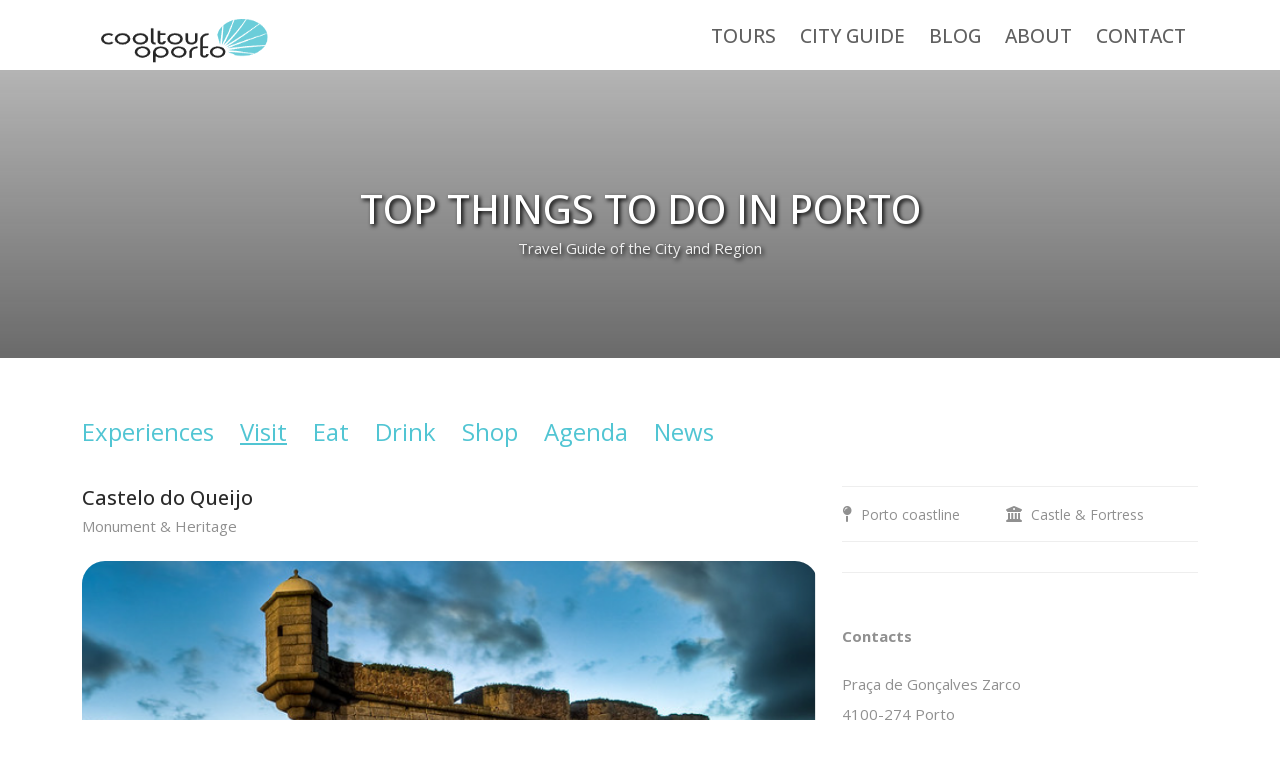

--- FILE ---
content_type: text/html
request_url: https://experiences.cooltouroporto.com/en/local.php?localid=331&tip=1
body_size: 4483
content:
<!DOCTYPE html>
<html lang="en">

  <head>

    <meta charset="utf-8">
    <meta name="viewport" content="width=device-width, initial-scale=1, shrink-to-fit=no">
	<link rel="icon" href="https://www.coolguide4you.com/backoffice/img/clients/20230124143052.png" type="image/png" sizes="192x192"/>
    <link href="https://fonts.googleapis.com/css2?family=Poppins:wght@100;200;300;400;500;600;700;800;900&display=swap" rel="stylesheet">

    <title>Castelo do Queijo | Cooltour Oporto - Travel Guide of the City and Region - Visit</title>
	
	<meta name="description" content="Castelo do Queijo | Porto - Porto coastline | Monument & Heritage | Castle & Fortress | Travel Guide of the City and Region - Visit">
	<meta property="og:title" content="Castelo do Queijo | Cooltour Oporto - Travel Guide of the City and Region - Visit">
	<meta property="og:description" content="Castelo do Queijo | Porto - Porto coastline | Monument & Heritage | Castle & Fortress | Travel Guide of the City and Region - Visit">
	<meta property="og:image" content="https://www.coolguide4you.com/backoffice/img/locais/20210315104747.png">
	<meta property="og:image:width" content="1200"><meta property="og:image:height" content="630">
	<meta property="og:image:alt" content="Cooltour Oporto">
	<meta name="twitter:card" content="summary_large_image">
	<meta name="twitter:title" content="Castelo do Queijo | Cooltour Oporto - Travel Guide of the City and Region - Visit">
	<meta name="twitter:description" content="Castelo do Queijo | Porto - Porto coastline | Monument & Heritage | Castle & Fortress | Travel Guide of the City and Region - Visit">
	<meta name="twitter:image" content="https://www.coolguide4you.com/backoffice/img/locais/20210315104747.png">
	<meta name="twitter:image:width" content="1200"><meta name="twitter:image:height" content="630">
	<meta name="twitter:image:alt" content="Cooltour Oporto">

    <!-- Bootstrap core CSS -->
    <link href="vendor/bootstrap/css/bootstrap.min.css" rel="stylesheet">

    <!-- Additional CSS Files -->
    <link rel="stylesheet" href="assets/css/fontawesome.css">
    <link rel="stylesheet" href="assets/css/templatemo-woox-travel-min.css">
	<link rel="stylesheet" href="assets/css/templatemo-woox-travel-section1.css">
    <link rel="stylesheet" href="assets/css/owl.css">
    <link rel="stylesheet" href="assets/css/animate.css">
    <link rel="stylesheet"href="https://unpkg.com/swiper@7/swiper-bundle.min.css"/>
<!--

TemplateMo 580 Woox Travel

https://templatemo.com/tm-580-woox-travel

-->

  </head>

<body>

  <!-- ***** Preloader Start ***** -->
  <div id="js-preloader" class="js-preloader">
    <div class="preloader-inner">
      <span class="dot"></span>
      <div class="dots">
        <span></span>
        <span></span>
        <span></span>
      </div>
    </div>
  </div>
  <!-- ***** Preloader End ***** -->


  <style>
  
  .header {
	  background: rgba(255, 255, 255, .9);
	  opacity: 0.85;
  }
  
  .background-header {
  background-color: rgba(255, 255, 255, .9) !important;
  }
  
  .header-area {
  background-color: rgba(255, 255, 255, .9) !important;
  }
  
.showcase-area {
  margin-top: 70px;
  height: 40vh;
  background: linear-gradient(
      rgba(33, 33, 33, 0.336),
      rgba(33, 33, 33, 0.672)
    ),
    url('https://www.cooltouroporto.com/_next/image?url=https%3A%2F%2Fcms.cooltouroporto.com%2Fstorage%2FeSLC-Vimara%20Peres%20Statue.jpg&w=1200&q=75');
  background-size: cover;
  background-position: center;
  background-repeat: no-repeat;
}

.showcase-container {
  display: flex;
  flex-direction: column;
  align-items: center;
  justify-content: center;
  height: 100%;
  font-size: 1.6rem;
}

.main-title {
  font-family: "Open Sans";
  text-transform: uppercase;
  margin-top: 0.5em;
  color: white;
  text-shadow: 2px 2px 4px #000000;
}

.visit-country {
  margin-top: 60px !important;
}
  
  .navbar input[type="checkbox"],
.navbar .hamburger-lines {
  display: none;
}

.navbar {
  /*box-shadow: 0px 5px 10px 0px #aaa;*/
  position: relative;
  width: 100%;
  /*background: #fff;*/
  color: #000;
  opacity: 0.85;
  height: 50px;
  z-index: 12;
}

.navbar-container {
  display: flex;
  justify-content: space-between;
  height: 64px;
  align-items: center;
}

.menu-items {
  order: 2;
  display: flex;
}

.menu-items li {
  list-style: none;
  margin-left: 1.5rem;
  margin-bottom: 0.5rem;
  font-size: 1.2rem;
}

.menu-items a {
  font-family: "Open Sans";
  text-decoration: none !important;
  color: #444;
  font-weight: 500;
  transition: color 0.3s ease-in-out;  
}

.menu-items a:hover {
  color: #51C5D3;
  transition: color 0.3s ease-in-out;
  text-decoration: underline !important; 
}

.footleft {
	text-align: left;
	margin-top:10px;
	margin-bottom:10px;
}

.footcenter {
	text-align: center;
	margin-top:10px;
	margin-bottom:10px;
}

.footright {
	text-align: right;
	margin-top:10px;
	margin-bottom:10px;
}

@media (max-width: 992px) {
	
.footleft {
	text-align: center;
	margin-top:10px;
	margin-bottom:10px;
}

.footcenter {
	text-align: center;
	margin-top:10px;
	margin-bottom:10px;
}

.footright {
	text-align: center;
	margin-top:10px;
	margin-bottom:10px;
}	
	
}

@media (max-width: 768px) {
	
   .header {
	  background: #fff;
	  opacity: 0.85;
  }	
  
  .background-header {
  background-color: #fff !important;
  }
  
  .header-area {
  background-color: #fff !important;
  }
	
  .navbar {
    opacity: 0.95;
  }

  .navbar-container input[type="checkbox"],
  .navbar-container .hamburger-lines {
    display: block;
  }

  .navbar-container {
    display: block;
    position: relative;
    height: 64px;
  }

  .navbar-container input[type="checkbox"] {
    position: absolute;
    display: block;
    height: 32px;
    width: 30px;
    top: 20px;
    left: 20px;
    z-index: 5;
    opacity: 0;
  }

  .navbar-container .hamburger-lines {
    display: block;
    height: 23px;
    width: 35px;
    position: absolute;
    top: 17px;
    left: 20px;
    z-index: 2;
    display: flex;
    flex-direction: column;
    justify-content: space-between;
  }

  .navbar-container .hamburger-lines .line {
    display: block;
    height: 4px;
    width: 100%;
    border-radius: 10px;
    background: #333;
  }

  .navbar-container .hamburger-lines .line1 {
    transform-origin: 0% 0%;
    transition: transform 0.4s ease-in-out;
  }

  .navbar-container .hamburger-lines .line2 {
    transition: transform 0.2s ease-in-out;
  }

  .navbar-container .hamburger-lines .line3 {
    transform-origin: 0% 100%;
    transition: transform 0.4s ease-in-out;
  }

  .navbar .menu-items {
    padding-top: 100px;
    background: #fff;
    height: 100vh;
	width: 380px;
    max-width: 380px;
    transform: translate(-150%);
    display: flex;
    flex-direction: column;
    margin-left: -40px;
    padding-left: 50px;
    transition: transform 0.5s ease-in-out;
    box-shadow: 5px 0px 10px 0px #aaa;
  }

  .navbar .menu-items li {
    margin-bottom: 1.5rem;
    font-size: 1.3rem;
    font-weight: 500;
	margin-left: -1.5rem;
  }
  
  .menu-items a {
  text-decoration: none !important;
  color: #444;
  font-weight: 500;
  transition: color 0.3s ease-in-out;  
}

.menu-items a:hover {
  color: #51C5D3;
  transition: color 0.3s ease-in-out;
  text-decoration: underline !important; 
}

  .logo {
    position: absolute;
    top: 5px;
    right: 15px;
    font-size: 2rem;
  }

  .navbar-container input[type="checkbox"]:checked ~ .menu-items {
    transform: translateX(0);
  }

  .navbar-container input[type="checkbox"]:checked ~ .hamburger-lines .line1 {
    transform: rotate(35deg);
  }

  .navbar-container input[type="checkbox"]:checked ~ .hamburger-lines .line2 {
    transform: scaleY(0);
  }

  .navbar-container input[type="checkbox"]:checked ~ .hamburger-lines .line3 {
    transform: rotate(-35deg);
  }
  
  .showcase-area {
  margin-top: 70px;
  height: 30vh;
  background: linear-gradient(
      rgba(33, 33, 33, 0.336),
      rgba(33, 33, 33, 0.672)
    ),
    url('https://www.cooltouroporto.com/_next/image?url=https%3A%2F%2Fcms.cooltouroporto.com%2Fstorage%2FeSLC-Vimara%20Peres%20Statue.jpg&w=1200&q=75');
  background-size: cover;
  background-position: center;
  background-repeat: no-repeat;
}

.showcase-container {
  display: flex;
  flex-direction: column;
  align-items: center;
  justify-content: center;
  height: 100%;
  font-size: 1.6rem;
}
  


  
}

@media (max-width: 500px) {
  html {
    font-size: 75%;
  }
  
  .header {
	  background: #fff;
	  opacity: 0.85;
  }
  .background-header {
  background-color: #fff !important;
  }
  
  .header-area {
  background-color: #fff !important;
  }
  
  .navbar .menu-items li{
      font-size: 1.6rem;
	  margin-left: -1.5rem;
  }


  .navbar .menu-items li {
    margin-bottom: 2.5rem;
	margin-left: -1.5rem;
    font-size: 1.8rem;
    font-weight: 500;
  }
  
  
  .showcase-area {
  margin-top: 70px;
  height: 25vh;
  background: linear-gradient(
      rgba(33, 33, 33, 0.336),
      rgba(33, 33, 33, 0.672)
    ),
    url('https://www.cooltouroporto.com/_next/image?url=https%3A%2F%2Fcms.cooltouroporto.com%2Fstorage%2FeSLC-Vimara%20Peres%20Statue.jpg&w=1200&q=75');
  background-size: cover;
  background-position: center;
  background-repeat: no-repeat;
}

.showcase-container {
  display: flex;
  flex-direction: column;
  align-items: center;
  justify-content: center;
  height: 100%;
  font-size: 1.6rem;
}
  
}
  
  </style>

  <!-- ***** Header Area Start ***** -->
  <header class="header-area header-sticky">
    <div class="container">
        <div class="row">
            <div class="col-12">
                <nav class="navbar">
					<div class="navbar-container container">
					  <input type="checkbox" name="" id="">
					  <div class="hamburger-lines">
						  <span class="line line1"></span>
						  <span class="line line2"></span>
						  <span class="line line3"></span>
					  </div>
					  <ul class="menu-items">
						  <li><a href="https://www.cooltouroporto.com/all-tours">TOURS</a></li>
						  <li><a href="https://experiences.cooltouroporto.com/">CITY GUIDE</a></li>
						  <li><a href="https://www.cooltouroporto.com/blog">BLOG</a></li>
						  <li><a href="https://www.cooltouroporto.com/about">ABOUT</a></li>
						  <li><a href="https://www.cooltouroporto.com/contact">CONTACT</a></li>
					  </ul>
					  <a href="https://www.cooltouroporto.com/" class="logo">
                        <img src="logo.png" style="height:55px;/*box-shadow: 0 4px 8px 0 rgba(0, 0, 0, 0.2), 0 6px 20px 0 rgba(0, 0, 0, 0.19);*/" alt="">
						</a>
					</div>
                    <!-- ***** Logo Start ***** -->
				
                    <!-- ***** Menu End ***** -->
                </nav>
            </div>
        </div>
    </div>
  </header>
  <!-- ***** Header Area End ***** -->
  
 

   <section class="showcase-area" id="showcase">
      <div class="showcase-container">
        <h1 class="main-title" id="home">            Top things to do in Porto			</h1>
        <p style="color: #EEEEEE;text-shadow: 2px 2px 4px #000000;">Travel Guide of the City and Region</p>
        
      </div>
    </section>

 
  
    <style>
    
	#section-1 .content-slider .slider #top-banner-1 { background: url('https://www.coolguide4you.com/backoffice/img/locais/20210315104747.png') no-repeat center center; background-size: cover; }

  
	#section-1 .content-slider .slider #top-banner-2 { background: url('https://www.coolguide4you.com/backoffice/img/locais/20211220113107.png') no-repeat center center; background-size: cover; }

  
	#section-1 .content-slider .slider #top-banner-3 { background: url('https://www.coolguide4you.com/backoffice/img/locais/20211220113006.png') no-repeat center center; background-size: cover; }

  
  </style> 
 
  
  <div class="visit-country">
    <div class="container">
	  
      <div class="row">
        <div class="col-lg-8">
          <div class="section-heading">
            
			            <h4 class="menunav" style="font-weight: 400;"><a href="https://experiences.cooltouroporto.com/en/tours.php" style="padding-right:20px;">Experiences</a>   <a href="https://experiences.cooltouroporto.com/en/visit.php" style="padding-right:20px;"><u>Visit</u></a>   <a href="https://experiences.cooltouroporto.com/en/eat.php" style="padding-right:20px;">Eat</a>   <a href="https://experiences.cooltouroporto.com/en/drink.php" style="padding-right:20px;">Drink</a>   <a href="https://experiences.cooltouroporto.com/en/shop.php" style="padding-right:20px;">Shop</a>   <a href="https://experiences.cooltouroporto.com/en/agenda.php" style="padding-right:20px;">Agenda</a>   <a href="https://experiences.cooltouroporto.com/en/news.php" style="padding-right:20px;">News</a></h4>
						
          </div>
        </div>
      </div>
	  
      <div class="row">
        <div class="col-lg-8">
          <div class="items">
            <div class="row">

				
			<div class="col-lg-12">
                <div class="item">
				
				  <div class="row">					
					<div class="col-lg-12">
						<div class="right-content">
														<h4>Castelo do Queijo</h4>
							<span>Monument & Heritage							  						    </span>
													</div>
					</div>				  
				  </div>
				   
				   <div class="row">					
					
					<div class= "col-lg-12">
							
							<span>&nbsp;</span>
							
							  							  <!-- ***** Main Banner Area Start ***** -->
							  <section id="section-1">
								<div class="content-slider">					  
							   
							  
							  					  
								  								  <input type="radio" id="banner1" class="sec-1-input" name="banner" checked>
								  								  <input type="radio" id="banner2" class="sec-1-input" name="banner" >
								  								  <input type="radio" id="banner3" class="sec-1-input" name="banner" >
								  						  
							  							  
							  								  <div class="slider" style="border: 0; border-radius: 23px;">					  
							  							  
							  					  
								  									<div id="top-banner-1" class="banner"></div>
								  									<div id="top-banner-2" class="banner"></div>
								  									<div id="top-banner-3" class="banner"></div>
								  						  
							  							  
							  								  </div>				  
							  							  								</div>
							  </section>
							  <!-- ***** Main Banner Area End ***** -->					  
							   
					  
					</div> 
					
								  
				  </div>
				  
				  <div class="row">					
					<div class="col-lg-12">
						<div class="right-content">
							 <p><b></b></p>
							 <p>The Castelo do Queijo, also called Fort of S. Francisco Xavier, owes its name to the fact that, according to tradition, it was built on top of a rounded granite rock with a similar shape to that of a cheese.<br />
<br />
Built in the 17th century for coastal defense against pirates from North Africa, the Castelo do Queijo has stone walls, shooting platforms with historical cannons, a drawbridge and a gate with Portuguese weapons.<br />
<br />
Classified as a Property of Public Interest in 1934, its strategic location allows an exceptional look over the Atlantic Ocean, it is now possible to visit the historical-military museum and enjoy the events and cultural programming that takes place there.</p>
						</div>
					</div>				  
				  </div>                  
                </div>
             </div>
	
              
            </div>
          </div>
        </div>
        <div class="col-lg-4">
		  <div class="item">				
		    <div class="row">
			<div class="col-lg-12">
				<div class="right-content">
					<ul class="info">
                         
						                            <li><i class="fa fa-map-pin"></i> Porto coastline</li>
                          						  
						                            <li><i class="fa fa-university"></i> Castle & Fortress</li>
                           						  
						  
						  
						  
						  
                    </ul>
				</div>
			</div>	
			</div>
		  </div>
		  
		  <div class="item">				
		    <div class="row">
			<div class="col-lg-12">
				<div class="right-content">
					 <p><b>Contacts</b></p>
					 <p>Praça de Gonçalves Zarco<br>4100-274 Porto</p>	
					 					 <p><i class="fa fa-phone"></i> 226 181 067</p>
					 					 					 					 					 				</div>
			</div>	
			</div>
		  </div>
		  		  <div class="item">				
		    <div class="row">
			<div class="col-lg-12">
				<div class="right-content">
					 <p><b>Map</b></p>					 
				</div>
								
								
				<div class="main-button1" style ="justify-content: center !important;">
				  <a href="https://www.google.com/maps/place/Fort+of+Saint+Francis+Xavier/@41.1685772,-8.69211,17z/data=!3m1!4b1!4m5!3m4!1s0xd246f16d3347e57:0xb2629398a3e52a6!8m2!3d41.1685772!4d-8.6899213" target="_blank">How to get there</a>
				</div>
				
				<span>&nbsp;</span>
				
								
			</div>	
			</div>
		  </div>
		  		  		  <!--<div class="item">				
		    <div class="row">
			<div class="col-lg-12">
				<div class="right-content">
					 <p><b>Tags</b></p>
				</div>
				<div class="tab-tags">
								  
					<div class="tab-tag">Castle & Fortress</div>
					

								  
					<div class="tab-tag">Monument & Heritage</div>
					

								  
					<div class="tab-tag">Porto coastline</div>
					

								
				</div>
			</div>	
			</div>
		  </div>-->
		  						
          <!--<div class="side-bar-map">
            <div class="row">
              <div class="col-lg-12">
                <div id="map">
                 <iframe src="https://www.google.com/maps/embed?pb=!1m18!1m12!1m3!1d3004.3050232368096!2d-8.620106899999998!3d41.149695099999995!2m3!1f0!2f0!3f0!3m2!1i1024!2i768!4f13.1!3m3!1m2!1s0xd246503156154f7%3A0xf36c48fb3d3ffa2c!2sPens%C3%A3o%20Favorita!5e0!3m2!1spt-PT!2spt!4v1675359442341!5m2!1spt-PT!2spt" width="100%" height="550px" frameborder="0" style="border:0; border-radius: 23px; " allowfullscreen=""></iframe>
                </div>
              </div>
            </div>
          </div>-->
        </div>
      </div>
	  
    </div>
  </div>



  <footer>
    <div class="container">
      <div class="row">
        
		  <div class="col-lg-6 footleft">
		  © 2024 Cooltour Oporto. All rights reserved.
		  </div>
		  <div class="col-lg-3 footcenter">
		  <img alt="Sustanable Development Goals" style="margin-left:5px;margin-right:5px;" loading="lazy" height="32" decoding="async" data-nimg="1" class="max-h-8 w-auto" src="https://www.cooltouroporto.com/_next/image?url=https%3A%2F%2Fcms.cooltouroporto.com%2Fstorage%2FtQlN-01HNBGW6XXVJ0TBQ9HAWEDJW5F.png&amp;w=1920&amp;q=75" style="color: transparent;">
		  <img alt="Associação de Turismo do Porto e Norte" style="margin-left:5px;margin-right:5px;" loading="lazy"  height="32" decoding="async" data-nimg="1" class="max-h-8 w-auto"  src="https://www.cooltouroporto.com/_next/image?url=https%3A%2F%2Fcms.cooltouroporto.com%2Fstorage%2FAQ0J-01HNBGW6XYRTFMRD41YDNWSCHW.png&amp;w=1920&amp;q=75" style="color: transparent;">
		  <img alt="Turismo de Portugal" loading="lazy" style="margin-left:5px;margin-right:5px;" height="32" decoding="async" data-nimg="1" class="max-h-8 w-auto"  src="https://www.cooltouroporto.com/_next/image?url=https%3A%2F%2Fcms.cooltouroporto.com%2Fstorage%2FbsgU-01HNBGW6Y0EJB0G5BMBBSTBJNY.png&amp;w=1920&amp;q=75" style="color: transparent;">
		  </div>
		  <div class="col-lg-3 footcenter">
		  <span style="margin-left:5px;margin-right:5px;">RNAAT 309/2015</span><span style="margin-left:5px;margin-right:5px;">RNAVT 7055</span>
          </div>
        </div>
      
    </div>
  </footer>


  <!-- Scripts -->
  <!-- Bootstrap core JavaScript -->
  <script src="vendor/jquery/jquery.min.js"></script>
  <script src="vendor/bootstrap/js/bootstrap.min.js"></script>

  <script src="assets/js/isotope.min.js"></script>
  <script src="assets/js/owl-carousel.js"></script>
  <script src="assets/js/wow.js"></script>
  <script src="assets/js/tabs.js"></script>
  <script src="assets/js/popup.js"></script>
  <script src="assets/js/custom.js"></script>

  <script>
    function bannerSwitcher() {
      next = $('.sec-1-input').filter(':checked').next('.sec-1-input');
      if (next.length) next.prop('checked', true);
      else $('.sec-1-input').first().prop('checked', true);
    }

    var bannerTimer = setInterval(bannerSwitcher, 5000);

    $('nav .controls label').click(function() {
      clearInterval(bannerTimer);
      bannerTimer = setInterval(bannerSwitcher, 5000)
    });
  </script>

  </body>

</html>


--- FILE ---
content_type: text/css
request_url: https://experiences.cooltouroporto.com/en/assets/css/templatemo-woox-travel-min.css
body_size: 6861
content:
/*

TemplateMo 580 Woox Travel

https://templatemo.com/tm-580-woox-travel

*/
/* ---------------------------------------------
Table of contents
------------------------------------------------
01. font & reset css
02. reset
03. global styles
04. header
05. banner
06. features
07. testimonials
08. contact
09. footer

--------------------------------------------- */
/* 
---------------------------------------------
font & reset css
--------------------------------------------- 
*/
@import url("https://fonts.googleapis.com/css2?family=Poppins:wght@100;200;300;400;500;600;700;800;900"); @import url('https://fonts.googleapis.com/css2?family=Open+Sans:ital,wght@0,300..800;1,300..800&display=swap');
/* 
---------------------------------------------
reset
--------------------------------------------- 
*/
html, body, div, span, applet, object, iframe, h1, h2, h3, h4, h5, h6, p, blockquote, div
pre, a, abbr, acronym, address, big, cite, code, del, dfn, em, font, img, ins, kbd, q,
s, samp, small, strike, strong, sub, sup, tt, var, b, u, i, center, dl, dt, dd, ol, ul, li,
figure, header, nav, section, article, aside, footer, figcaption {
  margin: 0;
  padding: 0;
  border: 0;
  outline: 0;
}

.clearfix:after {
  content: ".";
  display: block;
  clear: both;
  visibility: hidden;
  line-height: 0;
  height: 0;
}

.clearfix {
  display: inline-block;
}

html[xmlns] .clearfix {
  display: block;
}

* html .clearfix {
  height: 1%;
}

ul, li {
  padding: 0;
  margin: 0;
  list-style: none;
}

header, nav, section, article, aside, footer, hgroup {
  display: block;
}

* {
  box-sizing: border-box;
}

html, body {
  font-family: 'Open Sans', sans-serif;
  font-weight: 400;
  background-color: #fff;
  font-size: 16px;
  -ms-text-size-adjust: 100%;
  -webkit-font-smoothing: antialiased;
  -moz-osx-font-smoothing: grayscale;
}

a {
	color: #51C5D3;
  text-decoration: none !important;
}

h1, h2, h3, h4, h5, h6 {
  margin-top: 0px;
  margin-bottom: 0px;
  color: #2a2a2a;
  font-weight: 500;
}

ul {
  margin-bottom: 0px;
}

p {
  font-size: 15px;
  line-height: 30px;
  color: #909090;
}

img {
  width: 100%;
  overflow: hidden;
}

/* 
---------------------------------------------
Global Styles
--------------------------------------------- 
*/
html,
body {
  background: #fff;
  font-family: 'Open Sans', sans-serif;
}

::selection {
  background: #51C5D3;
  color: #fff;
}

::-moz-selection {
  background: #51C5D3;
  color: #fff;
}

.text-button a {
  font-size: 14px;
  color: #51C5D3;
  font-weight: 500;
  transition: all .3s;
}

.text-button a i {
  margin-left: 5px;
  transition: all .3s;
}

.text-button a:hover i {
  margin-left: 10px;
}

.border-button a {
  font-size: 14px;
  color: #51C5D3;
  background-color: transparent;
  border: 1px solid #51C5D3;
  padding: 12px 30px;
  display: inline-block;
  border-radius: 25px;
  font-weight: 500;
  text-transform: capitalize;
  letter-spacing: 0.5px;
  transition: all .3s;
  position: relative;
  overflow: hidden;
}

.border-button a:hover {
  background-color: #51C5D3;
  color: #fff;
}

.main-button a {
  font-size: 14px;
  color: #fff;
  background-color: #51C5D3;
  border: 1px solid #51C5D3;
  padding: 10px 20px;
  display: inline-block;
  border-radius: 20px;
  font-weight: 500;
  text-transform: capitalize;
  letter-spacing: 0.5px;
  transition: all .3s;
  position: relative;
  overflow: hidden;
}

.main-button a:hover {
  background-color: #B0B0B0;
  color: #51C5D3;
  border: 1px solid #B0B0B0;
}

.header-min { display:none; }
.header-max { display:block; }

.main-button1 {
	display: flex;
	justify-content: right;
    align-items: center;
	padding-top: 10px;
}

.main-button1 a {
  font-size: 14px;
  color: #fff;
  background-color: #51C5D3;
  border: 1px solid #51C5D3;
  padding: 12px 30px;
  display: inline-block;
  border-radius: 25px;
  font-weight: 500;
  text-transform: capitalize;
  letter-spacing: 0.5px;
  transition: all .3s;
  position: relative;
  overflow: hidden;
}

.main-button1 a:hover {
  background-color: #fff;
  color: #51C5D3;
  border: 1px solid #fff;
}

.main-button2 {
	display: flex;
	justify-content: left;
    align-items: center;
	padding-top: 10px;
}

.main-button2 a {
  font-size: 14px;
  color: #fff;
  background-color: #51C5D3;
  border: 1px solid #51C5D3;
  padding: 12px 30px;
  display: inline-block;
  border-radius: 25px;
  font-weight: 500;
  text-transform: capitalize;
  letter-spacing: 0.5px;
  transition: all .3s;
  position: relative;
  overflow: hidden;
}

.main-button2 a:hover {
  background-color: #fff;
  color: #51C5D3;
  border: 1px solid #fff;
}


.tab-tags {
	display: flex;
	flex-wrap: wrap;
}

.tab-tag {
	background-color: lightgrey;
	border-radius: 0 4px 4px 0;
	cursor: pointer;
	font-size: 12px;
	height: 24px;
	line-height: 24px;
	margin: 0 12px 12px 12px;
	padding: 0 12px 0 12px;
	position: relative;
}

.tab-tag:before {
	border-color: transparent lightgrey transparent transparent;
	border-style: solid;
	border-width: 12px 12px 12px 0;
	content: "";
	height: 0;
	left: -12px;
	position: absolute;
	top: 0;
	width: 0;
}

.tab-tag:after {
	background: #FFF;
	border-radius: 50%;
	content: "";
	float: left;
	height: 5px;
	left: 1px;
	position: absolute;
	top: 10px;
	width: 5px;
}



section {
  margin-top: 120px;
}

.section-heading {
  position: relative;
  z-index: 2;
  margin-top: 0px;
  margin-bottom: 40px;
  text-align: left;
}

.section-heading h2 {
  margin-top: 0px;
  margin-bottom: 20px;
  line-height: 36px;
  font-size: 30px;
  font-weight: 500;
  /*text-transform: capitalize;*/
  color: #2a2a2a;
}

.section-heading .menunav {
  text-align:left !important; 
}

/* 
---------------------------------------------
Pre-loader Style
--------------------------------------------- 
*/

.js-preloader {
  position: fixed;
  top: 0;
  left: 0;
  right: 0;
  bottom: 0;
  background-color: #111;
  display: -webkit-box;
  display: flex;
  -webkit-box-align: center;
  align-items: center;
  -webkit-box-pack: center;
  justify-content: center;
  opacity: 1;
  visibility: visible;
  z-index: 9999;
  -webkit-transition: opacity 0.25s ease;
  transition: opacity 0.25s ease;
}

.js-preloader.loaded {
  opacity: 0;
  visibility: hidden;
  pointer-events: none;
}

@-webkit-keyframes dot {
  50% {
      -webkit-transform: translateX(96px);
      transform: translateX(96px);
  }
}

@keyframes dot {
  50% {
      -webkit-transform: translateX(96px);
      transform: translateX(96px);
  }
}

@-webkit-keyframes dots {
  50% {
      -webkit-transform: translateX(-31px);
      transform: translateX(-31px);
  }
}

@keyframes dots {
  50% {
      -webkit-transform: translateX(-31px);
      transform: translateX(-31px);
  }
}

.preloader-inner {
  position: relative;
  width: 142px;
  height: 40px;
  background: transparent;
}

.preloader-inner .dot {
  position: absolute;
  width: 16px;
  height: 16px;
  top: 12px;
  left: 15px;
  background: #51C5D3;
  border-radius: 50%;
  -webkit-transform: translateX(0);
  transform: translateX(0);
  -webkit-animation: dot 2.8s infinite;
  animation: dot 2.8s infinite;
}

.preloader-inner .dots {
  -webkit-transform: translateX(0);
  transform: translateX(0);
  margin-top: 12px;
  margin-left: 31px;
  -webkit-animation: dots 2.8s infinite;
  animation: dots 2.8s infinite;
}

.preloader-inner .dots span {
  display: block;
  float: left;
  width: 16px;
  height: 16px;
  margin-left: 16px;
  background: #51C5D3;
  border-radius: 50%;
}



/* 
---------------------------------------------
Header Style
--------------------------------------------- 
*/

.background-header {
  background-color: #51C5D3 !important;
  height: 70px!important;
  position: fixed!important;
  top: 0!important;
  left: 0;
  right: 0;
  box-shadow: 0px 0px 10px rgba(0,0,0,0.15)!important;
  -webkit-transition: all .5s ease 0s;
  -moz-transition: all .5s ease 0s;
  -o-transition: all .5s ease 0s;
  transition: all .5s ease 0s;
}

.header-area {
  background-color: #51C5D3;
  position: absolute;
  height: 70px;
  top: 0;
  left: 0;
  right: 0;
  z-index: 100;
  -webkit-transition: all .5s ease 0s;
  -moz-transition: all .5s ease 0s;
  -o-transition: all .5s ease 0s;
  transition: all .5s ease 0s;
}

.header-area .main-nav {
  background: transparent;
  display: flex;
  padding: 0px 30px;
}

.background-header .main-nav {
  padding: 0px;
  background-color: transparent;
}

.header-area .main-nav .logo {
  flex-basis: 30%;
  -webkit-transition: all 0.3s ease 0s;
  -moz-transition: all 0.3s ease 0s;
  -o-transition: all 0.3s ease 0s;
  transition: all 0.3s ease 0s;
}

.header-area .main-nav .logo img {
  width: 159px;
  margin-top: 15px;
}

.background-header .main-nav .logo img {
  width: 159px;
}

.header-area .main-nav .nav {
  flex-basis: 70%;
  justify-content: flex-end;
  vertical-align: middle;
  margin-top: 15px;
  margin-right: 0px;
  -webkit-transition: all 0.3s ease 0s;
  -moz-transition: all 0.3s ease 0s;
  -o-transition: all 0.3s ease 0s;
  transition: all 0.3s ease 0s;
  position: relative;
  z-index: 999;
}

.header-area .main-nav .nav li {
  padding-left: 10px;
  padding-right: 10px;
}

.header-area .main-nav .nav li a {
  display: block;
  font-weight: 400;
  font-size: 15px;
  text-transform: capitalize;
  color: #fff;
  -webkit-transition: all 0.3s ease 0s;
  -moz-transition: all 0.3s ease 0s;
  -o-transition: all 0.3s ease 0s;
  transition: all 0.3s ease 0s;
  border: transparent;
  padding: 8px 15px;
  position: relative;
  border-radius: 18px;
  letter-spacing: 0.5px;
}

.header-area .main-nav .nav li.has-sub ul.sub-menu li:last-child a:hover,
.background-header .main-nav .nav li.has-sub ul.sub-menu li:last-child a:hover {
  padding-left: 25px !important;
}

.header-area .main-nav .nav li:hover a {
  opacity: 0.8;
}

.header-area .main-nav .nav li a.active::after {
  width: 20px;
  height: 2px;
  background-color: #fff;
  position: absolute;
  content: '';
  left: 15px;
  top: 2px;
}

.background-header .main-nav .nav li:hover a,
.background-header .main-nav .nav li a.active {
  color: #fff;
  opacity: 1;
}

.header-area .main-nav .nav li.has-sub {
  position: relative;
  padding-right: 15px;
}

.header-area .main-nav .menu-trigger {
  cursor: pointer;
  display: block;
  position: absolute;
  top: 33px;
  width: 32px;
  height: 40px;
  text-indent: -9999em;
  z-index: 99;
  right: 20px;
  display: none;
}

.background-header .main-nav .menu-trigger {
  top: 17px;
}

.header-area .main-nav .menu-trigger span,
.header-area .main-nav .menu-trigger span:before,
.header-area .main-nav .menu-trigger span:after {
  -moz-transition: all 0.4s;
  -o-transition: all 0.4s;
  -webkit-transition: all 0.4s;
  transition: all 0.4s;
  background-color: #fff;
  display: block;
  position: absolute;
  width: 30px;
  height: 2px;
  left: 0;
}

.background-header .main-nav .menu-trigger span,
.background-header .main-nav .menu-trigger span:before,
.background-header .main-nav .menu-trigger span:after {
  background-color: #fff;
}

.header-area .main-nav .menu-trigger span:before,
.header-area .main-nav .menu-trigger span:after {
  -moz-transition: all 0.4s;
  -o-transition: all 0.4s;
  -webkit-transition: all 0.4s;
  transition: all 0.4s;
  background-color: #fff;
  display: block;
  position: absolute;
  width: 30px;
  height: 2px;
  left: 0;
  width: 75%;
}

.background-header .main-nav .menu-trigger span:before,
.background-header .main-nav .menu-trigger span:after {
  background-color: #fff;
}

.header-area .main-nav .menu-trigger span:before,
.header-area .main-nav .menu-trigger span:after {
  content: "";
}

.header-area .main-nav .menu-trigger span {
  top: 16px;
}

.header-area .main-nav .menu-trigger span:before {
  -moz-transform-origin: 33% 100%;
  -ms-transform-origin: 33% 100%;
  -webkit-transform-origin: 33% 100%;
  transform-origin: 33% 100%;
  top: -10px;
  z-index: 10;
}

.header-area .main-nav .menu-trigger span:after {
  -moz-transform-origin: 33% 0;
  -ms-transform-origin: 33% 0;
  -webkit-transform-origin: 33% 0;
  transform-origin: 33% 0;
  top: 10px;
}

.header-area .main-nav .menu-trigger.active span,
.header-area .main-nav .menu-trigger.active span:before,
.header-area .main-nav .menu-trigger.active span:after {
  background-color: transparent;
  width: 100%;
}

.header-area .main-nav .menu-trigger.active span:before {
  -moz-transform: translateY(6px) translateX(1px) rotate(45deg);
  -ms-transform: translateY(6px) translateX(1px) rotate(45deg);
  -webkit-transform: translateY(6px) translateX(1px) rotate(45deg);
  transform: translateY(6px) translateX(1px) rotate(45deg);
  background-color: #fff;
}

.background-header .main-nav .menu-trigger.active span:before {
  background-color: #fff;
}

.header-area .main-nav .menu-trigger.active span:after {
  -moz-transform: translateY(-6px) translateX(1px) rotate(-45deg);
  -ms-transform: translateY(-6px) translateX(1px) rotate(-45deg);
  -webkit-transform: translateY(-6px) translateX(1px) rotate(-45deg);
  transform: translateY(-6px) translateX(1px) rotate(-45deg);
  background-color: #fff;
}

.background-header .main-nav .menu-trigger.active span:after {
  background-color: #fff;
}

.header-area.header-sticky {
  min-height: 70px;
}

.header-area.header-sticky .nav li a.active {
  color: #fff;
}

@media (max-width: 1200px) {
  .header-area .main-nav .nav li {
    padding-left: 10px;
    padding-right: 10px;
  }
  .header-area .main-nav:before {
    display: none;
  }
  .section-heading .menunav {
  text-align:left !important; 
  }
}

@media (max-width: 992px) {
  .header-area {
    top: 0;
  }
  .header-area .main-nav {
    background-color: transparent;
    border-radius: 0px;
  }
  .header-area .main-nav .nav {
    height: auto;
    flex-basis: 100%;
  }
  .header-area .main-nav .logo {
    position: absolute;
    left: 30px;
    top: 15px;
  }
  .background-header .main-nav .logo {
    top: 0px;
  }
  .background-header .main-nav .border-button {
    top: 0px !important;
  }
  .header-area .main-nav .border-button {
    position: absolute;
    top: 15px;
    right: 70px;
  }
  .header-area.header-sticky .nav li a:hover,
  .header-area.header-sticky .nav li a.active {
    color: #51C5D3!important;
    opacity: 1;
  }
  .header-area.header-sticky .nav li.search-icon a {
    width: 100%;
  }
  .header-area {
    background-color: #51C5D3;
    padding: 0px 15px;
    height: 71px;
    box-shadow: none;
    text-align: center;
  }
  .header-area .container {
    padding: 0px;
  }
  .header-area .logo {
    margin-left: 0px;
  }
  .header-area .menu-trigger {
    display: block !important;
  }
  .header-area .main-nav {
    overflow: hidden;
  }
  .header-area .main-nav .nav {
    float: none;
    width: 100%;
    display: none;
    -webkit-transition: all 0s ease 0s;
    -moz-transition: all 0s ease 0s;
    -o-transition: all 0s ease 0s;
    transition: all 0s ease 0s;
    margin-left: 0px;
  }
  .header-area.header-sticky .nav {
    margin-top: 85px !important;
  }
  .background-header.header-sticky .nav {
    margin-top: 70px !important;
  }
  .header-area .main-nav .nav li:first-child {
    border-top: 1px solid #eee;
  }
  .header-area .main-nav .nav li {
    width: 100%;
    background: #f7f7f7;
    border-bottom: 1px solid #eee;
    padding-left: 0px !important;
    padding-right: 0px !important;
  }
  .header-area .main-nav .nav li a {
    height: 50px !important;
    line-height: 50px !important;
    padding: 0px !important;
    border: none !important;
    background: #f7f7f7 !important;
    color: #1e1e1e !important;
  }
  .header-area .main-nav .nav li a:hover {
    background: #f7f7f7 !important;
    color: #51C5D3!important;
  }
  .header-area .main-nav .nav li.has-sub ul.sub-menu {
    position: relative;
    visibility: inherit;
    opacity: 1;
    z-index: 1;
    transform: translateY(0%);
    top: 0px;
    width: 100%;
    box-shadow: none;
    height: 0px;
    transition: all 0s;
  }
  .header-area .main-nav .nav li.submenu ul li a {
    font-size: 12px;
    font-weight: 400;
  }
  .header-area .main-nav .nav li.submenu ul li a:hover:before {
    width: 0px;
  }
  .header-area .main-nav .nav li.has-sub ul.sub-menu {
    height: auto;
  }
  .header-area .main-nav .nav li.has-sub:after {
    color: #3B566E;
    right: 30px;
    font-size: 14px;
    top: 15px;
  }
  .header-area .main-nav .nav li.submenu:hover ul, .header-area .main-nav .nav li.submenu:focus ul {
    height: 0px;
  }
}


/* Animations */
@keyframes progressBarFill {
  from {
    margin-left: -100%;
  }
  to {
    margin-left: 0;
  }
}


/* 
---------------------------------------------
Visit Country Style
--------------------------------------------- 
*/

.visit-country {
  margin-top: 120px;
}

.visit-country .side-bar-map {
  margin-left: 30px;
}

.visit-country .item {
  position: relative;
  margin-bottom: 30px;
  padding-bottom: 30px;
  border-bottom: 1px solid #eee;
}

.visit-country .last-item {
  border-bottom: none;
}

.visit-country .item .image img {
  border-radius: 23px;
}

.visit-country .item .right-content h4 {
  font-size: 20px;
  margin-bottom: 5px;
}

.visit-country .item .right-content span {
  font-size: 15px;
  color: #909090;
  display: block;
}

.visit-country .item .right-content .main-button {
  position: absolute;
  right: 0;
  top: 0;
}

.visit-country .item .right-content .main-button a:hover {
  background-color: #51C5D3;
  border-color: #51C5D3;
  color: #fff;
  opacity: 0.8;
}

.visit-country .item .right-content p {
  margin: 18px 0px;
}

.visit-country .item .right-content ul {
  border-top: 1px solid #eee;
  border-bottom: 1px solid #eee;
  padding: 15px 0px;
}

.visit-country .item .right-content ul li {
  display: inline-block;
  width: 45%;
  color: #909090;
  font-size: 14px;
}

.visit-country .item .right-content ul li:nth-child(2) {
  text-align: left;
}

/*.visit-country .item .right-content ul li:last-child {
  text-align: right;
  width: 10%;
}*/

.visit-country .item .right-content ul li i {
  margin-right: 5px;
  font-size: 16px;
}

.visit-country .item .right-content .text-button {
  margin-top: 20px;
}

.visit-country ul.page-numbers {
  text-align: center;
}

.visit-country ul.page-numbers li {
  display: inline-block;
  margin: 0px 5px;
}

.visit-country ul.page-numbers li a {
  display: inline-block;
  width: 46px;
  height: 46px;
  border: 1px solid #51C5D3;
  line-height: 44px;
  color: #51C5D3;
  text-align: center;
  font-size: 18px;
  font-weight: 500;
  border-radius: 50%;
  transition: all .3s;
}

.visit-country ul.page-numbers li a:hover {
  background-color: #51C5D3;
  color: #fff;
}

.visit-country ul.page-numbers li.active a {
  background-color: #51C5D3;
  color: #fff;
}

.visit-country ul.page-numbers li:first-child a,
.visit-country ul.page-numbers li:last-child a {
  border: none;
}



/* 
---------------------------------------------
Call To Action Style
--------------------------------------------- 
*/

.call-to-action {
  margin-top: 120px;
  background-image: url(../images/cta-bg.jpg);
  background-repeat: no-repeat;
  background-size: cover;
  background-position: center center;
  padding: 75px 0px;
}

.call-to-action h2 {
  font-size: 40px;
  color: #fff;
  margin-bottom: 10px;
  text-transform: uppercase;
}

.call-to-action h4 {
  font-size: 20px;
  color: #fff;
  font-weight: 600;
  letter-spacing: 0.5px;
}

.call-to-action .border-button {
  text-align: right;
  margin-top: 20px;
}

.call-to-action .border-button a {
  color: #fff;
  border-color: #fff
}

.call-to-action .border-button a:hover {
  background-color: #fff;
  color: #51C5D3;
}


/* 
---------------------------------------------
Footer Style
--------------------------------------------- 
*/

footer {
  background-color: #f4f4f4;
  text-align: center;
  padding: 25px 0px;
}

footer p {
  color: #fff;
}

footer p a {
  color: #fff;
  font-weight: 500;
  transition: all .3s;
}

footer p a:hover {
  color: #fff;
  opacity: 0.75;
}



/* 
---------------------------------------------
About Page Style
--------------------------------------------- 
*/

.about-main-content {
  margin-top: 70px;
  background-image: url(../images/about-content-bg.jpg);
  background-attachment: fixed;
  background-repeat: no-repeat;
  background-size: cover;
  background-position: center center;
  padding: 130px 0px 200px 0px;
}

.blur-bg {
	width: 100%;
  height: 100%;
  background: url(../images/about-content-bg.jpg) no-repeat center center fixed;
  background-size: cover;
  filter: blur(8px) brightness(80%);
  position: absolute;
  left: 0;
  top: 0;
  z-index: 1;
}

.about-main-content .content {
  border-radius: 23px;
  text-align: center;
  padding: 120px 60px;
  position: relative;
  overflow: hidden;
  z-index: 2;
}

.about-main-content .content h2 {
  color: #fff;
  position: relative;
  z-index: 2;
  font-size: 50px;
  margin-bottom: 25px;
}

.about-main-content .content .line-dec {
  position: relative;
  z-index: 2;
  width: 100px;
  height: 2px;
  background-color: rgba(250,250,250,0.3);
  margin: 20px auto;
}

.about-main-content .content h4 {
  color: #fff;
  position: relative;
  z-index: 2;
  font-size: 20px;
  font-weight: 400;
}

.about-main-content .content p {
  color: #fff;
  position: relative;
  z-index: 2;
  padding: 0px 15%;
}

.about-main-content .content .main-button {
  position: relative;
  z-index: 2;
  margin-top: 30px;
}

.about-main-content .content .main-button a {
  background-color: #fff;
  color: #51C5D3;
  border-color: #fff;
}

.about-main-content .content .main-button a:hover {
  opacity: 0.9;
}

.cities-town .slider-content {
  min-height: 100%;
  max-height: 100%;
  position: relative;
  margin-top: -70px;
  background-color: #fff;
  border-radius: 23px;
  padding: 60px;
  box-shadow: 0px 0px 15px rgba(0,0,0,0.15);
}

.cities-town .slider-content h2 {
  font-size: 30px;
  margin-bottom: 30px;
}

.cities-town .slider-content h2 em {
  font-style: normal;
  color: #51C5D3;
}

.cities-town .slider-content .item .thumb {
  position: relative;
  border-radius: 10px;
  overflow: hidden;
}

.cities-town .slider-content .item .thumb h4 {
  position: absolute;
  left: 30px;
  bottom: 30px;
  font-size: 20px;
  color: #fff;
}

.cities-town .owl-nav {
  position: absolute;
  top: -60px;
  right: 0;
}

.cities-town .owl-nav .owl-next span {
  display: none;
}

.cities-town .owl-nav .owl-next::after {
  font-family: "FontAwesome";
  content: '\f061'; 
  color: #cdcdcd;
  font-size: 20px;
  transition: all .3s;
}

.cities-town .owl-nav .owl-prev span {
  display: none;
}

.cities-town .owl-nav .owl-prev::after {
  font-family: "FontAwesome";
  content: '\f060'; 
  color: #cdcdcd;
  margin-right: 15px;
  font-size: 20px;
  transition: all .3s;
}

.cities-town .owl-nav .owl-prev:hover::after,
.cities-town .owl-nav .owl-next:hover::after {
  color: #51C5D3;
}

.weekly-offers {
  padding-bottom: 120px;
  margin-top: 120px;
  border-bottom: 1px solid #eee;
}

.weekly-offers .container-fluid {
  padding: 0px 80px;
}

.weekly-offers .item {
  margin: 0px 15px;
  position: relative;
  min-height: 420px;
}

.weekly-offers .item .thumb img {
  padding-right: 160px;
  border-radius: 23px;
}

.weekly-offers .item .thumb .text {
  position: absolute;
  background-color: #fff;
  border-radius: 23px;
  right: 0;
  top: 50%;
  transform: translateY(-50%);
  box-shadow: 0px 0px 15px rgba(0,0,0,0.15);
  padding: 30px;
}

.weekly-offers .item .thumb .text h4 {
  font-size: 20px;
  display: inline-block;
}

.weekly-offers .item .thumb .text h6 {
  display: inline-block;
  float: right;
  text-align: right;
  font-size: 20px;
  color: #51C5D3;
}

.weekly-offers .item .thumb .text h4 span,
.weekly-offers .item .thumb .text h6 span {
  font-size: 15px;
  color: #909090;
  font-weight: 400;
}

.weekly-offers .item .thumb .text ul {
  border-top: 1px solid #eee;
  margin-top: 25px;
  padding-top: 25px;
}

.weekly-offers .item .thumb .text ul li {
  color: #909090;
  font-size: 14px;
  margin-bottom: 10px;
}

.weekly-offers .item .thumb .text ul li:first-child {
  color: #2a2a2a;
  font-weight: 600;
}

.weekly-offers .item .thumb .text .main-button {
  margin-top: 30px;
}

.weekly-offers .item .thumb .text .main-button a:hover {
  background-color: #51C5D3;
  border-color: #51C5D3;
  color: #fff;
  opacity: 0.85;
}

.weekly-offers .owl-nav {
  text-align: center;
  margin-top: 30px;
}

.weekly-offers .owl-nav .owl-next span {
  display: none;
}

.weekly-offers .owl-nav .owl-next::after {
  font-family: "FontAwesome";
  content: '\f061'; 
  color: #51C5D3;
  font-size: 20px;
  width: 46px;
  height: 46px;
  text-align: center;
  border: 1px solid #51C5D3;
  display: inline-block;
  line-height: 44px;
  border-radius: 50%;
  transition: all .3s;
  margin-left: 5px;
}

.weekly-offers .owl-nav .owl-prev span {
  display: none;
}

.weekly-offers .owl-nav .owl-prev::after {
  font-family: "FontAwesome";
  content: '\f060'; 
  color: #51C5D3;
  font-size: 20px;
  width: 46px;
  height: 46px;
  text-align: center;
  border: 1px solid #51C5D3;
  display: inline-block;
  line-height: 44px;
  border-radius: 50%;
  transition: all .3s;
  margin-right: 5px;
}

.weekly-offers .owl-nav .owl-prev:hover::after,
.weekly-offers .owl-nav .owl-next:hover::after {
  color: #fff;
  background-color: #51C5D3;
}

.more-about {
  margin-top: 120px;
  padding-bottom: 120px;
  border-bottom: 1px solid #eee;
}

.more-about .left-image {
  margin-right: 60px;
}

.more-about .section-heading {
  margin-bottom: 40px;
}

.more-about .info-item {
  background-color: #f7f7f7;
  border-radius: 10px;
  padding: 30px;
  margin-bottom: 30px;
}

.more-about .info-item h4 {
  font-size: 20px;
}

.more-about .info-item span {
  color: #51C5D3;
  font-size: 15px;
}

.more-about .main-button {
  margin-top: 30px;
}

.more-about .main-button a:hover {
  background-color: #51C5D3;
  border-color: #51C5D3;
  color: #fff;
  opacity: 0.85;
}

.best-locations {
  margin-top: 120px;
}

body #user-button {
  z-index: 1000;
  bottom: 1rem !important;
  right: 1rem !important;
  color: var(--user-button-text);
  transition: 1s 0s ease-out;
  -webkit-animation: slide 3s ease-out forwards;
          animation: slide 3s ease-out forwards;
}
@-webkit-keyframes slide {
  0%, 50% {
    opacity: 0;
    display: block !important;
  }
  100% {
    opacity: 1;
    display: block !important;
  }
}
@keyframes slide {
  0%, 50% {
    opacity: 0;
    display: block !important;
  }
  100% {
    opacity: 1;
    display: block !important;
  }
}
body #user-button .u-card {
  border-radius: 100%;
  box-shadow: 0 0 1rem -0.25rem var(--user-button-shadow), inset 0 0 1rem -0.75rem var(--user-button-shadow);
}
body #user-button .u-main {
  cursor: pointer;
  --user-button-background:var(--user-button-main, #EC87C0);
}
body #user-button .u-main img {
  height: 100%;
  width: 100%;
}
body #user-button .u-main iframe {
  position: absolute;
  top: 0;
  left: 0;
  width: 4rem;
  height: 4rem;
  opacity: 1;
  transition: 0s 4s;
}
body #user-button .u-icons {
  position: relative;
  z-index: 950;
  transform: translate(-50%, -50%);
  background: var(--user-button-circle);
  box-shadow: 0 0 0 0.125rem var(--user-button-cardborder);
  border-radius: 100%;
  transition: 0.25s;
  opacity: 1 !important;
  -webkit-backdrop-filter: blur(10px);
          backdrop-filter: blur(10px);
  /*&:before {
     z-index:-1;
     position:absolute;
     top:0; right:0; bottom:0; left:0;
     content:'';

     backdrop-filter: blur(10px);
  }*/
}
body #user-button .u-icons a {
  color: inherit;
  display: grid;
  place-items: center;
  width: 30px;
  height: 30px;
  text-decoration: none;
}
body #user-button .u-icons a div {
  padding: 0.5rem;
  transition: 0s;
}
body #user-button .u-icons a[href="https://twitter.com/Osorpenke"] {
  position: relative;
}
body #user-button .u-icons a[href="https://twitter.com/Osorpenke"]:before {
  content: "Middle Click";
  position: absolute;
  top: -1.5rem;
  left: 50%;
  font-family: "Segoe UI", Tahoma, Geneva, Verdana, sans-serif;
  white-space: pre;
  transform: translateX(-50%);
  opacity: 0;
  pointer-events: none;
  transition: 0.25s ease-in;
  background: #fffc;
  padding: 0.25rem 0.5rem;
  border-radius: 0.25rem;
}
body #user-button .u-icons a[href="https://twitter.com/Osorpenke"].show:before {
  opacity: 1;
  transition: 0.25s ease-out;
}
body #user-button .u-icons a[href="https://twitter.com/Osorpenke"] div {
  color: #1da1f2;
}
body #user-button .u-icons a[href="https://codepen.io/z-"] div {
  background: black;
  color: white;
}
body #user-button .u-icons a.u-random div {
  position: relative;
  top: -1px;
  -webkit-animation: diespin 2s linear infinite;
          animation: diespin 2s linear infinite;
}
@-webkit-keyframes diespin {
  0% {
    transform: rotate(0deg);
  }
  100% {
    transform: rotate(360deg);
  }
}
@keyframes diespin {
  0% {
    transform: rotate(0deg);
  }
  100% {
    transform: rotate(360deg);
  }
}
body #user-button .u-icons a.u-random:not(:hover) div {
  -webkit-animation-play-state: paused;
          animation-play-state: paused;
}
body #user-button .u-icons > * {
  position: absolute;
  width: 30px;
  height: 30px;
  background: var(--singlecolour);
  border-radius: 100%;
  cursor: pointer;
  transform: translate(-50%, -50%);
  transition: 0.25s -0.05s;
}
body #user-button .u-icons > *:before {
  position: absolute;
  top: 50%;
  left: 50%;
  transform: translate(-50%, -50%);
}
body #user-button .u-icons > *:hover, body #user-button .u-icons > *:focus-within {
  background: var(--hcolour);
}
body #user-button .u-icons > *:first-child:nth-last-child(1):nth-child(1), body #user-button .u-icons > *:first-child:nth-last-child(1) ~ *:nth-child(1) {
  left: 25%;
  top: 25%;
}
body #user-button .u-icons > *:first-child:nth-last-child(2):nth-child(1), body #user-button .u-icons > *:first-child:nth-last-child(2) ~ *:nth-child(1) {
  left: 37.5%;
  top: 18.75%;
}
body #user-button .u-icons > *:first-child:nth-last-child(2):nth-child(2), body #user-button .u-icons > *:first-child:nth-last-child(2) ~ *:nth-child(2) {
  left: 18.75%;
  top: 37.5%;
}
body #user-button .u-icons > *:first-child:nth-last-child(3):nth-child(1), body #user-button .u-icons > *:first-child:nth-last-child(3) ~ *:nth-child(1) {
  left: 50%;
  top: 15.625%;
}
body #user-button .u-icons > *:first-child:nth-last-child(3):nth-child(2), body #user-button .u-icons > *:first-child:nth-last-child(3) ~ *:nth-child(2) {
  left: 25%;
  top: 25%;
}
body #user-button .u-icons > *:first-child:nth-last-child(3):nth-child(3), body #user-button .u-icons > *:first-child:nth-last-child(3) ~ *:nth-child(3) {
  left: 15.625%;
  top: 50%;
}
body #user-button .u-icons > *:first-child:nth-last-child(4):nth-child(1), body #user-button .u-icons > *:first-child:nth-last-child(4) ~ *:nth-child(1) {
  left: 62.5%;
  top: 18.75%;
}
body #user-button .u-icons > *:first-child:nth-last-child(4):nth-child(2), body #user-button .u-icons > *:first-child:nth-last-child(4) ~ *:nth-child(2) {
  left: 37.5%;
  top: 18.75%;
}
body #user-button .u-icons > *:first-child:nth-last-child(4):nth-child(3), body #user-button .u-icons > *:first-child:nth-last-child(4) ~ *:nth-child(3) {
  left: 18.75%;
  top: 37.5%;
}
body #user-button .u-icons > *:first-child:nth-last-child(4):nth-child(4), body #user-button .u-icons > *:first-child:nth-last-child(4) ~ *:nth-child(4) {
  left: 18.75%;
  top: 62.5%;
}
body #user-button:hover .u-icons, body #user-button:focus-within .u-icons {
  width: 300% !important;
  height: 300% !important;
}

/*@media (prefers-color-scheme: dark) {
  body:not(.light) {
    background: #232223;
    color: white;
  }
}*/
body .credit {
  position: absolute;
  bottom: 20px;
  left: 20px;
  color: inherit;
}
body .options {
  display: flex;
  flex-direction: row;
  align-items: stretch;
  overflow: hidden;
  width: calc(100% - 0px);
  height: 400px;
}
@media screen and (max-width: 718px) {
  body .options {
    min-width: 520px;
  }
  body .options .option:nth-child(5) {
    display: none;
  }
  .section-heading .menunav {
  text-align:left !important; 
  }
}
@media screen and (max-width: 638px) {
  body .options {
    min-width: 440px;
  }
  body .options .option:nth-child(4) {
    display: none;
  }
  .section-heading .menunav {
  text-align:left !important; 
  }
}
@media screen and (max-width: 558px) {
  body .options {
    min-width: 360px;
  }
  body .options .option:nth-child(3) {
    display: block;
    border-radius: 15px !important;
  }
  body .options .option {
    border-radius: 15px !important;
  }
  .section-heading .menunav {
  text-align:left !important; 
  }
}
@media screen and (max-width: 478px) {
  body .options {
    min-width: 280px;
  }
  body .options .option:nth-child(2) {
    display: block;
    border-radius: 15px !important;
  }
  .section-heading .menunav {
  text-align:left !important; 
  }
}
body .options .option {
  position: relative;
  overflow: hidden;
  min-width: 60px;
  margin: 0px 10px;
  background: var(--optionBackground, var(--defaultBackground, #E6E9ED));
  background-size: auto 120%;
  background-position: center;
  cursor: pointer;
  transition: 0.5s cubic-bezier(0.05, 0.61, 0.41, 0.95);
}
body .options .option {
  --defaultBackground:#51C5D3;
}
body .options .option.active {
  flex-grow: 10000;
  transform: scale(1);
  max-width: 600px;
  margin: 0px;
  border-radius: 40px;
  background-size: auto 100%;
  /*&:active {
     transform:scale(0.9);
  }*/
}
body .options .option.active .shadow {
  box-shadow: inset 0 -120px 120px -120px black, inset 0 -120px 120px -100px black;
}
body .options .option.active .label {
  bottom: 20px;
  left: 20px;
}
body .options .option.active .label .info > div {
  left: 0px;
  opacity: 1;
}
body .options .option:not(.active) {
  flex-grow: 1;
  border-radius: 30px;
}
body .options .option:not(.active) .shadow {
  bottom: -40px;
  box-shadow: inset 0 -120px 0px -120px black, inset 0 -120px 0px -100px black;
}
body .options .option:not(.active) .label {
  bottom: 10px;
  left: 10px;
}
body .options .option:not(.active) .label .info > div {
  left: 20px;
  opacity: 0;
}
body .options .option .shadow {
  position: absolute;
  bottom: 0px;
  left: 0px;
  right: 0px;
  height: 120px;
  transition: 0.5s cubic-bezier(0.05, 0.61, 0.41, 0.95);
}
body .options .option .label {
  display: flex;
  position: absolute;
  right: 0px;
  height: 40px;
  transition: 0.5s cubic-bezier(0.05, 0.61, 0.41, 0.95);
}
body .options .option .label .icon {
  display: flex;
  flex-direction: row;
  justify-content: center;
  align-items: center;
  min-width: 40px;
  max-width: 40px;
  height: 40px;
  border-radius: 100%;
  background-color: white;
  color: var(--defaultBackground);
}
body .options .option .label .info {
  display: flex;
  flex-direction: column;
  justify-content: center;
  margin-left: 10px;
  color: white;
  white-space: pre;
}
body .options .option .label .info > div {
  position: relative;
  transition: 0.5s cubic-bezier(0.05, 0.61, 0.41, 0.95), opacity 0.5s ease-out;
}
body .options .option .label .info .main {
  font-size: 20px;
  font-weight: 700;
}
body .options .option .label .info .sub {
  font-size: 14px;
  font-weight: 500;
  transition-delay: 0.1s;
}

.best-locations .main-button {
  margin-top: 60px;
}

.best-locations .main-button a:hover {
  background-color: #51C5D3;
  color: #fff;
  border-color: #51C5D3;
  opacity: 0.85;
}




/* 
---------------------------------------------
Deals Page Style
--------------------------------------------- 
*/

.page-heading {
  background-image: url(../images/heading-bg.jpg);
  background-position: center center;
  background-size: cover;
  background-repeat: no-repeat;
  padding: 260px 0px 190px 0px;
  text-align: center;
}

.page-heading h4 {
  font-size: 20px;
  font-weight: 500;
  color: #fff;
  margin-bottom: 20px;
}

.page-heading h2 {
  font-size: 50px;
  font-weight: 700;
  color: #fff;
  margin-bottom: 30px;
}

.page-heading .border-button a {
  border-color: #fff;
  color: #fff;
}

.page-heading .border-button a:hover {
  border-color: #51C5D3;
}

.search-form #search-form {
  background-color: #51C5D3;
  border-bottom-left-radius: 23px;
  border-bottom-right-radius: 23px;
  padding: 35px 60px;
}

.search-form #search-form h4 {
  color: #fff;
  font-size: 20px;
  font-weight: 700;
  margin-top: 10px;
}

.search-form #search-form select {
  background-color: transparent;
  border: none;
  outline: none;
  box-shadow: none;
  border-bottom: 1px solid #fff;
  border-radius: 0px;
  color: #fff;
  font-size: 15px;
  font-weight: 300;
  width: 100%;
  cursor: pointer;
}

.search-form #search-form option {
  background-color: #1ea0ad;
}

.search-form #search-form button {
  width: 100%;
  text-align: center;
  font-size: 14px;
  color: #fff;
  background-color: transparent;
  border: 1px solid #fff;
  padding: 8px 30px;
  display: inline-block;
  border-radius: 25px;
  font-weight: 500;
  text-transform: capitalize;
  letter-spacing: 0.5px;
  transition: all .3s;
  position: relative;
  overflow: hidden;
}

.search-form #search-form button:hover {
  background-color: #fff;
  color: #51C5D3;
}

.amazing-deals {
  margin-top: 120px;
}

.amazing-deals .item .image {
  border-top-left-radius: 23px;
  border-bottom-left-radius: 23px;
  overflow: hidden;
}

.amazing-deals .item {
  background-color: #f7f7f7;
  border-radius: 23px;
  padding-right: 30px;
  margin-bottom: 30px;
}

.amazing-deals .item span.info {
  color: #51C5D3;
  font-size: 15px;
  margin-bottom: 20px;
  display: block;
}

.amazing-deals .item h4 {
  font-size: 20px;
  font-weight: 700;
  padding-bottom: 25px;
  margin-bottom: 10px;
  border-bottom: 1px solid #ddd;
}

.amazing-deals .item i {
  color: #777;
  margin-right: 5px;
}

.amazing-deals .item span.list {
  font-size: 15px;
  color: #909090;
  font-weight: 500;
}

.amazing-deals .item .content {
  padding: 30px 0px;
}

.amazing-deals .item p {
  padding-top: 25px;
  margin-top: 10px;
  border-top: 1px solid #ddd;
  margin-bottom: 30px;
}

.amazing-deals ul.page-numbers {
  text-align: center;
  margin-top: 30px;
}

.amazing-deals ul.page-numbers li {
  display: inline-block;
  margin: 0px 5px;
}

.amazing-deals ul.page-numbers li a {
  display: inline-block;
  width: 46px;
  height: 46px;
  border: 1px solid #51C5D3;
  line-height: 44px;
  color: #51C5D3;
  text-align: center;
  font-size: 18px;
  font-weight: 500;
  border-radius: 50%;
  transition: all .3s;
}

.amazing-deals ul.page-numbers li.active a,
.amazing-deals ul.page-numbers li a:hover {
  background-color: #51C5D3;
  color: #fff;
}

.amazing-deals ul.page-numbers li:first-child a,
.amazing-deals ul.page-numbers li:last-child a {
  border: none;
}


/* 
---------------------------------------------
Reservation Page Style
--------------------------------------------- 
*/

.second-page-heading {
  background-image: url(../images/heading-bg-02.jpg);
  background-position: center center;
  background-size: cover;
  background-repeat: no-repeat;
  padding: 260px 0px 190px 0px;
  text-align: center;
}

.second-page-heading h4 {
  font-size: 20px;
  font-weight: 500;
  color: #fff;
  margin-bottom: 15px;
  position: relative;
  padding-bottom: 25px;
}

.second-page-heading h4::after {
  position: absolute;
  width: 100px;
  height: 2px;
  background-color: rgba(250, 250, 250, 0.3);
  content: '';
  left: 50%;
  bottom: 0;
  transform: translateX(-50px);
}

.second-page-heading h2 {
  font-size: 50px;
  font-weight: 700;
  color: #fff;
  margin-bottom: 30px;
}

.second-page-heading p {
  padding: 0px 15%;
  color: #fff;
  margin-bottom: 30px;
}

.second-page-heading .main-button a {
  border-color: #fff;
  color: #51C5D3;
  background-color: #fff;
}

.second-page-heading .main-button a:hover {
  border-color: #51C5D3;
  background-color: #51C5D3;
  color: #fff;
}

.reservation-info {
  margin-top: -99px;
}

.more-info .info-item {
  background-color: #fff;
  border-radius: 23px;
  box-shadow: 0px 0px 15px rgba(0,0,0,0.15);
  text-align: center;
  padding: 30px;
}

.more-info .info-item i {
  background-color: #f0f0f0;
  width: 60px;
  height: 60px;
  display: inline-block;
  text-align: center;
  line-height: 60px;
  border-radius: 50px;
  color: #51C5D3;
  font-size: 20px;
  margin-bottom: 20px;
}

.more-info .info-item h4 {
  font-size: 20px;
  font-weight: 700;
  margin-bottom: 10px;
}

.more-info .info-item a {
  font-size: 15px;
  color: #51C5D3;
}

::-webkit-input-placeholder { /* Edge */
  color: #bbb;
}

:-ms-input-placeholder { /* Internet Explorer */
  color: #bbb;
}

::placeholder {
  color: #bbb;
}

.reservation-form {
  margin: 60px 0px;
}

.reservation-form #map {
  margin-bottom: -6px;
}

.reservation-form #reservation-form h4 {
  font-size: 30px;
  text-align: center;
  margin-bottom: 50px;
}

.reservation-form #reservation-form h4 em {
  font-style: normal;
  color: #51C5D3;
}

.reservation-form #reservation-form {
  padding: 60px 120px;
  background-color: #f9f9f9;
  border-bottom-right-radius: 23px;
  border-bottom-left-radius: 23px;
}

.reservation-form #reservation-form label {
  font-size: 15px;
  color: #909090;
}

.reservation-form #reservation-form fieldset {
  margin-bottom: 30px;
}

.reservation-form #reservation-form input,
.reservation-form #reservation-form textarea,
.reservation-form #reservation-form select {
  width: 100%;
  height: 46px;
  background-color: transparent;
  border-radius: 23px;
  border: 1px solid #e0e0e0;
  padding: 0px 20px;
  cursor: pointer;
  margin-bottom: 5px;
  color: #555;
}

.reservation-form #reservation-form input.date {
  color: #555;
}

.reservation-form #reservation-form button {
  font-size: 14px;
  color: #fff;
  background-color: #51C5D3;
  border: 1px solid #51C5D3;
  padding: 12px 30px;
  width: 100%;
  text-align: center;
  display: inline-block;
  border-radius: 25px;
  font-weight: 500;
  text-transform: capitalize;
  letter-spacing: 0.5px;
  transition: all .3s;
  position: relative;
  overflow: hidden;
}

.reservation-form #reservation-form button:hover {
  opacity: 0.8;
}



/* 
---------------------------------------------
Responsive Style
--------------------------------------------- 
*/

body {
  overflow-x: hidden;
}

@media (max-width: 575px) {
.main-button1 {
    justify-content: center !important;
  }
  
.main-button2 {
    justify-content: center !important;
  }  
  
}

@media (max-width: 767px) {
	
  .visit-country .item .right-content .main-button {
    top: 25px;
  }	
	
  .header-min { display:none !important; }
  .header-max { display:block !important; }
  
  .visit-country .item .right-content .main-button a {
    font-size: 14px;
    padding: 10px 15px;
  }
  .main-button a {
    text-align: center;
  }
  .main-button1 {
    justify-content: right;
  }
  .main-button2 {
    justify-content: left;
  }
  
  .visit-country .item .right-content ul li {
    width: 100%;
	padding-bottom:5px;
  }
  .visit-country .item .right-content h4 {
    margin-top: 20px;
  }
}

@media (max-width: 992px) {
  
  .visit-country .item .right-content ul li {
    width: 100% !important;
	padding-bottom:5px;
  }
  .visit-country .item .right-content {
    position: relative;
  }
  
  .visit-country .side-bar-map {
    margin-left: 0px;
    margin-top: 60px;
  }
  .call-to-action h2,
  .call-to-action h4 {
    text-align: center;
  }
  .call-to-action .border-button {
    text-align: center;
    margin-top: 30px;
  }
  .about-main-content .content p {
    padding: 0px 5%;
  }
  .weekly-offers .container-fluid {
    padding: 0px;
  }
  .more-about .left-image {
    margin-right: 0px;
    margin-bottom: 60px;
  }
  .search-form #search-form h4 {
    margin-bottom: 15px;
  }
  .search-form #search-form select {
    margin-bottom: 30px;
  }
  .amazing-deals .item .image {
    border-top-right-radius: 23px;
    border-bottom-left-radius: 0px;
  }
  .amazing-deals .item {
    padding-right: 0px;
  }
  .amazing-deals .item .content {
    padding: 30px !important;
  }
  .more-info .info-item {
    margin-bottom: 30px;
  }
  .reservation-form #reservation-form {
    padding: 45px 30px;
  }
}

@media (max-width: 1200px) {
  
  .weekly-offers .container-fluid {
    padding: 0px;
  }
}

@media (max-width: 1400px) {
  
  .header-min { display:block; }
  .header-max { display:none; }
  
}

--- FILE ---
content_type: text/css
request_url: https://experiences.cooltouroporto.com/en/assets/css/templatemo-woox-travel-section1.css
body_size: 1345
content:
/*

TemplateMo 580 Woox Travel

https://templatemo.com/tm-580-woox-travel

*/
/* ---------------------------------------------
Table of contents
------------------------------------------------
01. font & reset css
02. reset
03. global styles
04. header
05. banner
06. features
07. testimonials
08. contact
09. footer

--------------------------------------------- */
/* 
---------------------------------------------
font & reset css
--------------------------------------------- 
*/
@import url("https://fonts.googleapis.com/css2?family=Poppins:wght@100;200;300;400;500;600;700;800;900"); @import url('https://fonts.googleapis.com/css2?family=Open+Sans:ital,wght@0,300..800;1,300..800&display=swap');


/* 
---------------------------------------------
Banner Style
--------------------------------------------- 
*/

#section-1 {
  margin-top: 0px;
  height: 350px;
  min-height: 350px;
  color: #fff;
  background-color: #fff;
  position: relative;
}
#section-1 .content-slider {
  position: relative;
  width: 100%;
  height: 100%;
}
#section-1 .content-slider input {
  display: none;
}
#section-1 .content-slider .slider {
  position: relative;
  width: inherit;
  height: inherit;
  overflow: hidden;
}
#section-1 .content-slider .slider .banner {
  position: absolute;
  top: 0;
  left: 0;
  opacity: 0;
  z-index: 0;
  width: inherit;
  height: inherit;
  text-align: center;
  background-repeat: no-repeat;
  background-position: 50% 50%;
  transition: all 0.5s ease;
}
#section-1 .more-info {
  margin-top: 60px;
  background-color: #fff;
  padding: 30px 60px;
  border-radius: 61px;
  position: absolute;
  width: 80%;
  left: 10%;
  bottom: 130px;
  display: inline-block;
}
#section-1 .more-info i {
  color: #51C5D3;
  font-size: 24px;
  width: 60px;
  height: 60px;
  display: inline-block;
  text-align: center;
  line-height: 58px;
  border: 1px solid #51C5D3;
  border-radius: 50%;
  float: left;
  margin-right: 20px;
}
#section-1 .more-info h4 {
  text-align: left;
  font-size: 20px;
  color: #51C5D3;
  font-weight: 700;
  line-height: 28px;
}
#section-1 .more-info h4 span {
  font-size: 15px;
  color: #909090;
  font-weight: 400;
}
#section-1 .main-button {
  margin-top: 8px;
  text-align: right;
}
#section-1 .main-button a:hover {
  background-color: #51C5D3;
  border-color: #51C5D3;
  color: #fff;
  opacity: 0.8;
}
#section-1 .content-slider .slider .banner .banner-inner-wrapper {
  height: 100%;
  box-sizing: border-box;
}
#section-1 .content-slider .slider .banner .banner-inner-wrapper .main-caption {
  position: absolute;
  width: 100%;
  top: 40%;
  transform: translateY(-50%);
}
#section-1 .content-slider .slider .banner .banner-inner-wrapper h2 {
  font-weight: 500;
  font-size: 20px;
  color: #fff;
  margin-bottom: 20px;
}
#section-1 .content-slider .slider .banner .banner-inner-wrapper h1 {
  font-size: 50px;
  color: #fff;
  font-weight: 700;
  margin-bottom: 30px;
}
#section-1 .content-slider .slider .banner .banner-inner-wrapper .learn-more-button a:hover {
  color: #51C5D3;
  border-color: #51C5D3;
  transition: 0.3s;
}

#section-1 .content-slider nav {
  position: absolute;
  bottom: 30px;
  width: 100%;
  z-index: 10;
  text-align: center;
}
#section-1 .content-slider nav .controls {
  display: block;
  width: 70%;
  margin: 0 auto;
  font-family: Montserrat, sans-serif;
  color: #fff;
}
#section-1 .content-slider nav .controls label {
  position: relative;
  display: inline-block;
  width: 19.5%;
  height: 3.1em;
  overflow: hidden;
  margin: 0 1em;
  padding-top: 1em;
  text-align: left;
  text-transform: uppercase;
  font-family: Montserrat, sans-serif;
  font-size: 1em;
  color: #f6eac5;
  font-weight: 400;
  cursor: pointer;
  transition: all 0.3s;
}
#section-1 .content-slider nav .controls label .progressbar {
  position: absolute;
  top: 0;
  left: 0;
  height: 2px;
  width: 100%;
  background: #f6eac5;
  z-index: 100;
}
#section-1 .content-slider nav .controls label .progressbar .progressbar-fill {
  position: inherit;
  width: inherit;
  height: inherit;
  margin-left: -100%;
  background: #51C5D3;
}
#section-1 .content-slider nav .controls label span.text {
  font-size: 20px;
  font-weight: 500;
  text-align: center;
  display: inline-block;
  width: 100%;
}
#section-1 .content-slider nav .controls label:hover {
  color: #51C5D3;
}
#section-1 .content-slider #banner1:checked ~ .slider #top-banner-1,
#section-1 .content-slider #banner2:checked ~ .slider #top-banner-2,
#section-1 .content-slider #banner3:checked ~ .slider #top-banner-3,
#section-1 .content-slider #banner4:checked ~ .slider #top-banner-4 {
  opacity: 1;
  z-index: 1;
}
#section-1 .content-slider #banner1:checked ~ nav label:nth-of-type(1),
#section-1 .content-slider #banner2:checked ~ nav label:nth-of-type(2),
#section-1 .content-slider #banner3:checked ~ nav label:nth-of-type(3),
#section-1 .content-slider #banner4:checked ~ nav label:nth-of-type(4) {
  cursor: default;
  color: #fff;
  transition: all 0.5s;
}
#section-1 .content-slider #banner1:checked ~ nav label:nth-of-type(1) .progressbar,
#section-1 .content-slider #banner2:checked ~ nav label:nth-of-type(2) .progressbar,
#section-1 .content-slider #banner3:checked ~ nav label:nth-of-type(3) .progressbar,
#section-1 .content-slider #banner4:checked ~ nav label:nth-of-type(4) .progressbar {
  background: #fff;
}
#section-1 .content-slider #banner1:checked ~ nav label:nth-of-type(1) .progressbar-fill,
#section-1 .content-slider #banner2:checked ~ nav label:nth-of-type(2) .progressbar-fill,
#section-1 .content-slider #banner3:checked ~ nav label:nth-of-type(3) .progressbar-fill,
#section-1 .content-slider #banner4:checked ~ nav label:nth-of-type(4) .progressbar-fill {
  animation: progressBarFill 5s linear;
}
/* Animations */
@keyframes progressBarFill {
  from {
    margin-left: -100%;
  }
  to {
    margin-left: 0;
  }
}



@media screen and (max-width: 718px) {

}
@media screen and (max-width: 638px) {

}
@media screen and (max-width: 558px) {

}
@media screen and (max-width: 478px) {

}


@media (max-width: 575px) {

}


@media (max-width: 767px) {
  #section-1 .content-slider .slider .banner .banner-inner-wrapper {
    padding-top: 120px;
  }
  #section-1 .content-slider .slider .banner .banner-inner-wrapper h2 {
    font-size: 15px;
  }
  #section-1 .content-slider .slider .banner .banner-inner-wrapper h1 {
    font-size: 36px;
  }
  #section-1 .more-info {
    padding: 30px;
    margin-top: 30px !important;
    border-radius: 23px;
    bottom: 110px;
    width: 95%;
    left: 2.5%;
  }
  #section-1 .more-info i {
    width: 36px;
    height: 36px;
    line-height: 34px;
    font-size: 18px;
    margin-right: 10px;
    margin-top: 8px;
  }

  #section-1 .more-info h4 {
    font-size: 14px !important;
  }
  #section-1 .content-slider nav .controls label { 
    width: 7% !important;
  }
 
}

@media (max-width: 992px) {
  #section-1 .more-info {
    margin-top: 60px;
  }
  #section-1 .more-info h4 span {
    font-size: 15px;
  }
  #section-1 .more-info h4 {
    font-size: 20px;
    margin-bottom: 15px;
  }
  #section-1 .main-button {
    text-align: left;
  }
  #section-1 .content-slider nav .controls label {
    width: 15%;
  }
 
}

@media (max-width: 1200px) {
  #section-1 .more-info h4 span {
    font-size: 12px;
  }
  #section-1 .more-info h4 {
    font-size: 15px;
  }

}